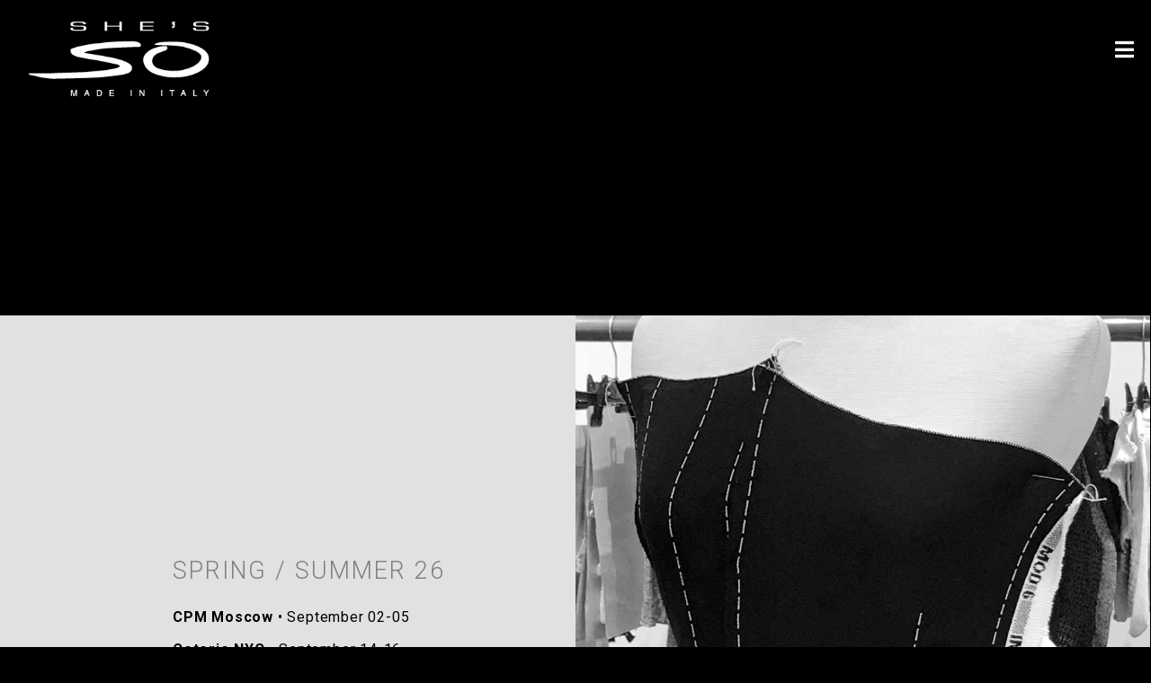

--- FILE ---
content_type: text/css; charset=UTF-8
request_url: https://www.shesso.com/wp-content/uploads/elementor/css/post-640.css?ver=1752489622
body_size: 363
content:
.elementor-640 .elementor-element.elementor-element-672234a .elementor-repeater-item-b53a69b.jet-parallax-section__layout .jet-parallax-section__image{background-size:auto;}.elementor-640 .elementor-element.elementor-element-806e1ac .elementor-repeater-item-acda1db.jet-parallax-section__layout .jet-parallax-section__image{background-size:auto;}.elementor-640 .elementor-element.elementor-element-7317203{--spacer-size:130px;}.elementor-640 .elementor-element.elementor-element-6035728 > .elementor-container{min-height:736px;text-align:center;}.elementor-640 .elementor-element.elementor-element-6035728 .elementor-repeater-item-e8fd599.jet-parallax-section__layout .jet-parallax-section__image{background-size:auto;}.elementor-bc-flex-widget .elementor-640 .elementor-element.elementor-element-1ca7687.elementor-column .elementor-widget-wrap{align-items:center;}.elementor-640 .elementor-element.elementor-element-1ca7687.elementor-column.elementor-element[data-element_type="column"] > .elementor-widget-wrap.elementor-element-populated{align-content:center;align-items:center;}.elementor-640 .elementor-element.elementor-element-1ca7687.elementor-column > .elementor-widget-wrap{justify-content:center;}.elementor-640 .elementor-element.elementor-element-1ca7687:not(.elementor-motion-effects-element-type-background) > .elementor-widget-wrap, .elementor-640 .elementor-element.elementor-element-1ca7687 > .elementor-widget-wrap > .elementor-motion-effects-container > .elementor-motion-effects-layer{background-color:#e1e1e1;}.elementor-640 .elementor-element.elementor-element-1ca7687 > .elementor-element-populated{transition:background 0.3s, border 0.3s, border-radius 0.3s, box-shadow 0.3s;margin:0px 0px 0px 0px;--e-column-margin-right:0px;--e-column-margin-left:0px;padding:0% 10% 0% 30%;}.elementor-640 .elementor-element.elementor-element-1ca7687 > .elementor-element-populated > .elementor-background-overlay{transition:background 0.3s, border-radius 0.3s, opacity 0.3s;}.elementor-640 .elementor-element.elementor-element-5ddf879 .raven-heading, .elementor-640 .elementor-element.elementor-element-5ddf879 .raven-heading a{font-size:27px;font-weight:300;text-transform:uppercase;letter-spacing:2px;}.elementor-640 .elementor-element.elementor-element-29ac85a{text-align:left;}.elementor-640 .elementor-element.elementor-element-29ac85a .elementor-heading-title{color:#000000;font-size:16px;font-weight:400;letter-spacing:0.8px;}.elementor-640 .elementor-element.elementor-element-dd65a48{text-align:left;}.elementor-640 .elementor-element.elementor-element-dd65a48 .elementor-heading-title{color:#000000;font-size:16px;font-weight:400;letter-spacing:0.8px;}.elementor-640 .elementor-element.elementor-element-07f1263{text-align:left;}.elementor-640 .elementor-element.elementor-element-07f1263 .elementor-heading-title{color:#000000;font-size:16px;font-weight:400;letter-spacing:0.8px;}.elementor-640 .elementor-element.elementor-element-8ff763a{text-align:left;}.elementor-640 .elementor-element.elementor-element-8ff763a .elementor-heading-title{color:#000000;font-size:16px;font-weight:400;letter-spacing:0.8px;}.elementor-bc-flex-widget .elementor-640 .elementor-element.elementor-element-c9eeea7.elementor-column .elementor-widget-wrap{align-items:center;}.elementor-640 .elementor-element.elementor-element-c9eeea7.elementor-column.elementor-element[data-element_type="column"] > .elementor-widget-wrap.elementor-element-populated{align-content:center;align-items:center;}.elementor-640 .elementor-element.elementor-element-c9eeea7:not(.elementor-motion-effects-element-type-background) > .elementor-widget-wrap, .elementor-640 .elementor-element.elementor-element-c9eeea7 > .elementor-widget-wrap > .elementor-motion-effects-container > .elementor-motion-effects-layer{background-image:url("https://www.shesso.com/wp-content/uploads/2019/07/eventi_home.jpg");background-position:top center;background-repeat:no-repeat;background-size:cover;}.elementor-640 .elementor-element.elementor-element-c9eeea7 > .elementor-element-populated{transition:background 0.3s, border 0.3s, border-radius 0.3s, box-shadow 0.3s;padding:0% 050% 0% 010%;}.elementor-640 .elementor-element.elementor-element-c9eeea7 > .elementor-element-populated > .elementor-background-overlay{transition:background 0.3s, border-radius 0.3s, opacity 0.3s;}.elementor-640 .elementor-element.elementor-element-d1735d0{--spacer-size:130px;}.elementor-640 .elementor-element.elementor-element-6035728{transition:background 0.3s, border 0.3s, border-radius 0.3s, box-shadow 0.3s;}.elementor-640 .elementor-element.elementor-element-6035728 > .elementor-background-overlay{transition:background 0.3s, border-radius 0.3s, opacity 0.3s;}.elementor-640 .elementor-element.elementor-element-5448079 .elementor-repeater-item-ce8aa65.jet-parallax-section__layout .jet-parallax-section__image{background-size:auto;}.elementor-640 .elementor-element.elementor-element-f27acea{--spacer-size:250px;}@media(min-width:768px){.elementor-640 .elementor-element.elementor-element-c9eeea7{width:49.956%;}}@media(max-width:1024px){.elementor-640 .elementor-element.elementor-element-1ca7687 > .elementor-element-populated{padding:5% 5% 5% 5%;}.elementor-640 .elementor-element.elementor-element-c9eeea7 > .elementor-element-populated{padding:20px 20px 20px 20px;}}@media(max-width:767px){.elementor-640 .elementor-element.elementor-element-7317203{--spacer-size:10px;}.elementor-640 .elementor-element.elementor-element-d1735d0{--spacer-size:300px;}.elementor-640 .elementor-element.elementor-element-f27acea{--spacer-size:32px;}}

--- FILE ---
content_type: text/css; charset=UTF-8
request_url: https://www.shesso.com/wp-content/uploads/jupiterx/compiler/jupiterx-post-640/6cee21f.css?ver=3.1.0
body_size: -498
content:
.page-id-640 .jupiterx-main { padding-top: 200px; }

--- FILE ---
content_type: text/css; charset=UTF-8
request_url: https://www.shesso.com/wp-content/uploads/elementor/css/post-167.css?ver=1726064941
body_size: 132
content:
.elementor-167 .elementor-element.elementor-element-bd4428a > .elementor-container{min-height:60px;}.elementor-167 .elementor-element.elementor-element-bd4428a .elementor-repeater-item-00a062d.jet-parallax-section__layout .jet-parallax-section__image{background-size:auto;}.elementor-bc-flex-widget .elementor-167 .elementor-element.elementor-element-b616065.elementor-column .elementor-widget-wrap{align-items:center;}.elementor-167 .elementor-element.elementor-element-b616065.elementor-column.elementor-element[data-element_type="column"] > .elementor-widget-wrap.elementor-element-populated{align-content:center;align-items:center;}.elementor-167 .elementor-element.elementor-element-f086c92 .raven-site-logo img, .elementor-167 .elementor-element.elementor-element-f086c92 .raven-site-logo svg{width:100%;}.elementor-167 .elementor-element.elementor-element-f086c92 .raven-site-logo{text-align:left;}.elementor-167 .elementor-element.elementor-element-f086c92 > .elementor-widget-container{margin:0px 0px 0px 0px;padding:20px 0px 0px 30px;}.elementor-bc-flex-widget .elementor-167 .elementor-element.elementor-element-8bc6529.elementor-column .elementor-widget-wrap{align-items:center;}.elementor-167 .elementor-element.elementor-element-8bc6529.elementor-column.elementor-element[data-element_type="column"] > .elementor-widget-wrap.elementor-element-populated{align-content:center;align-items:center;}.elementor-167 .elementor-element.elementor-element-8bc6529 > .elementor-element-populated{padding:0px 19px 0px 0px;}.elementor-167 .elementor-element.elementor-element-775d3df .raven-nav-menu-mobile .raven-nav-menu li > a{font-size:14px;text-transform:uppercase;padding:30px 0px 30px 30px;color:#ffffff;}.elementor-167 .elementor-element.elementor-element-775d3df .raven-nav-menu-mobile .raven-nav-menu li > a:hover{color:#bbbbbb;}.elementor-167 .elementor-element.elementor-element-775d3df .raven-nav-menu-toggle-button{font-size:24px;color:#FFFEFE;}.elementor-167 .elementor-element.elementor-element-775d3df .raven-nav-menu-custom-icon svg{width:24px;}.elementor-167 .elementor-element.elementor-element-775d3df .hamburger .hamburger-box{width:24px;}.elementor-167 .elementor-element.elementor-element-775d3df .hamburger-box{height:calc(((24px/8) * 3) + calc((24px/4) * 2));}.elementor-167 .elementor-element.elementor-element-775d3df .hamburger-box .hamburger-inner{margin-top:calc((24px/8) / -2);}.elementor-167 .elementor-element.elementor-element-775d3df .hamburger-inner{width:24px;}.elementor-167 .elementor-element.elementor-element-775d3df .hamburger-inner::before{width:24px;}.elementor-167 .elementor-element.elementor-element-775d3df .hamburger-inner::after{width:24px;}.elementor-167 .elementor-element.elementor-element-775d3df .hamburger-inner, .elementor-167 .elementor-element.elementor-element-775d3df .hamburger-inner::before, .elementor-167 .elementor-element.elementor-element-775d3df .hamburger-inner::after{height:calc(24px / 8);}.elementor-167 .elementor-element.elementor-element-775d3df .hamburger:not(.is-active) .hamburger-inner::before{top:calc(((24px/8) + calc(24px/4)) * -1);}.elementor-167 .elementor-element.elementor-element-775d3df .hamburger:not(.is-active) .hamburger-inner::after{bottom:calc(((24px/8) + calc(24px/4)) * -1);}.elementor-167 .elementor-element.elementor-element-775d3df .raven-nav-menu-toggle{text-align:right;}.elementor-167 .elementor-element.elementor-element-775d3df .raven-nav-menu-toggle-button svg{fill:#FFFEFE;}.elementor-167 .elementor-element.elementor-element-775d3df .hamburger-inner, .elementor-167 .elementor-element.elementor-element-775d3df .hamburger-inner::after, .elementor-167 .elementor-element.elementor-element-775d3df .hamburger-inner::before{background-color:#FFFEFE;}.elementor-167 .elementor-element.elementor-element-775d3df .raven-nav-menu-toggle-button:hover{color:#0c0c0c;}.elementor-167 .elementor-element.elementor-element-775d3df .raven-nav-menu-toggle-button:hover svg{fill:#0c0c0c;}.elementor-167 .elementor-element.elementor-element-775d3df .raven-nav-menu-toggle-button:hover .hamburger-inner, .elementor-167 .elementor-element.elementor-element-775d3df .raven-nav-menu-toggle-button:hover  .hamburger-inner::after, .elementor-167 .elementor-element.elementor-element-775d3df .raven-nav-menu-toggle-button:hover  .hamburger-inner::before{background-color:#0c0c0c;}.elementor-167 .elementor-element.elementor-element-bd4428a{transition:background 0.3s, border 0.3s, border-radius 0.3s, box-shadow 0.3s;}.elementor-167 .elementor-element.elementor-element-bd4428a > .elementor-background-overlay{transition:background 0.3s, border-radius 0.3s, opacity 0.3s;}.elementor-167 .elementor-element.elementor-element-52956b0 .elementor-repeater-item-59b86c7.jet-parallax-section__layout .jet-parallax-section__image{background-size:auto;}@media(max-width:1024px){.elementor-167 .elementor-element.elementor-element-f086c92 > .elementor-widget-container{margin:0px 0px 0px 30px;}.elementor-167 .elementor-element.elementor-element-775d3df .raven-nav-menu-mobile .raven-nav-menu li > a{font-size:16px;letter-spacing:2px;padding:20px 20px 20px 20px;}.elementor-167 .elementor-element.elementor-element-775d3df .raven-nav-menu-toggle-button{padding:30px 30px 30px 30px;}}@media(min-width:768px){.elementor-167 .elementor-element.elementor-element-b616065{width:97%;}.elementor-167 .elementor-element.elementor-element-8bc6529{width:3%;}}

--- FILE ---
content_type: text/css; charset=UTF-8
request_url: https://www.shesso.com/wp-content/uploads/elementor/css/post-153.css?ver=1726064941
body_size: 482
content:
.elementor-153 .elementor-element.elementor-element-35f9294 > .elementor-container{min-height:60px;}.elementor-153 .elementor-element.elementor-element-35f9294 .elementor-repeater-item-00a062d.jet-parallax-section__layout .jet-parallax-section__image{background-size:auto;}.elementor-bc-flex-widget .elementor-153 .elementor-element.elementor-element-5b83904.elementor-column .elementor-widget-wrap{align-items:center;}.elementor-153 .elementor-element.elementor-element-5b83904.elementor-column.elementor-element[data-element_type="column"] > .elementor-widget-wrap.elementor-element-populated{align-content:center;align-items:center;}.elementor-153 .elementor-element.elementor-element-5b83904.elementor-column > .elementor-widget-wrap{justify-content:center;}.elementor-153 .elementor-element.elementor-element-5b83904:not(.elementor-motion-effects-element-type-background) > .elementor-widget-wrap, .elementor-153 .elementor-element.elementor-element-5b83904 > .elementor-widget-wrap > .elementor-motion-effects-container > .elementor-motion-effects-layer{background-color:#f7f7f7;}.elementor-153 .elementor-element.elementor-element-5b83904:hover > .elementor-element-populated{background-color:rgba(0,0,0,0);}.elementor-153 .elementor-element.elementor-element-5b83904 > .elementor-element-populated >  .elementor-background-overlay{opacity:0.5;}.elementor-153 .elementor-element.elementor-element-5b83904 > .elementor-element-populated{transition:background 0.5s, border 0.3s, border-radius 0.3s, box-shadow 0.3s;}.elementor-153 .elementor-element.elementor-element-5b83904 > .elementor-element-populated > .elementor-background-overlay{transition:background 0.3s, border-radius 0.3s, opacity 0.3s;}.elementor-153 .elementor-element.elementor-element-3cfc783 .raven-site-logo img, .elementor-153 .elementor-element.elementor-element-3cfc783 .raven-site-logo svg{width:90%;}.elementor-153 .elementor-element.elementor-element-3cfc783 .raven-site-logo{text-align:right;}.elementor-153 .elementor-element.elementor-element-3cfc783 > .elementor-widget-container{margin:7px 7px 7px 7px;}.elementor-bc-flex-widget .elementor-153 .elementor-element.elementor-element-2f0ea4d.elementor-column .elementor-widget-wrap{align-items:center;}.elementor-153 .elementor-element.elementor-element-2f0ea4d.elementor-column.elementor-element[data-element_type="column"] > .elementor-widget-wrap.elementor-element-populated{align-content:center;align-items:center;}.elementor-153 .elementor-element.elementor-element-2f0ea4d.elementor-column > .elementor-widget-wrap{justify-content:center;}.elementor-153 .elementor-element.elementor-element-2f0ea4d:not(.elementor-motion-effects-element-type-background) > .elementor-widget-wrap, .elementor-153 .elementor-element.elementor-element-2f0ea4d > .elementor-widget-wrap > .elementor-motion-effects-container > .elementor-motion-effects-layer{background-color:#ffffff;}.elementor-153 .elementor-element.elementor-element-2f0ea4d > .elementor-element-populated{transition:background 0.3s, border 0.3s, border-radius 0.3s, box-shadow 0.3s;}.elementor-153 .elementor-element.elementor-element-2f0ea4d > .elementor-element-populated > .elementor-background-overlay{transition:background 0.3s, border-radius 0.3s, opacity 0.3s;}.elementor-153 .elementor-element.elementor-element-97d455e .raven-nav-menu-mobile .raven-nav-menu li > a{font-size:14px;text-transform:uppercase;padding:30px 0px 30px 30px;color:#ffffff;}.elementor-153 .elementor-element.elementor-element-97d455e .raven-nav-menu-mobile .raven-nav-menu li > a:hover{color:#bbbbbb;}.elementor-153 .elementor-element.elementor-element-97d455e .raven-nav-menu-toggle-button{font-size:24px;color:#000000;}.elementor-153 .elementor-element.elementor-element-97d455e .raven-nav-menu-custom-icon svg{width:24px;}.elementor-153 .elementor-element.elementor-element-97d455e .hamburger .hamburger-box{width:24px;}.elementor-153 .elementor-element.elementor-element-97d455e .hamburger-box{height:calc(((24px/8) * 3) + calc((24px/4) * 2));}.elementor-153 .elementor-element.elementor-element-97d455e .hamburger-box .hamburger-inner{margin-top:calc((24px/8) / -2);}.elementor-153 .elementor-element.elementor-element-97d455e .hamburger-inner{width:24px;}.elementor-153 .elementor-element.elementor-element-97d455e .hamburger-inner::before{width:24px;}.elementor-153 .elementor-element.elementor-element-97d455e .hamburger-inner::after{width:24px;}.elementor-153 .elementor-element.elementor-element-97d455e .hamburger-inner, .elementor-153 .elementor-element.elementor-element-97d455e .hamburger-inner::before, .elementor-153 .elementor-element.elementor-element-97d455e .hamburger-inner::after{height:calc(24px / 8);}.elementor-153 .elementor-element.elementor-element-97d455e .hamburger:not(.is-active) .hamburger-inner::before{top:calc(((24px/8) + calc(24px/4)) * -1);}.elementor-153 .elementor-element.elementor-element-97d455e .hamburger:not(.is-active) .hamburger-inner::after{bottom:calc(((24px/8) + calc(24px/4)) * -1);}.elementor-153 .elementor-element.elementor-element-97d455e .raven-nav-menu-toggle{text-align:center;}.elementor-153 .elementor-element.elementor-element-97d455e .raven-nav-menu-toggle-button svg{fill:#000000;}.elementor-153 .elementor-element.elementor-element-97d455e .hamburger-inner, .elementor-153 .elementor-element.elementor-element-97d455e .hamburger-inner::after, .elementor-153 .elementor-element.elementor-element-97d455e .hamburger-inner::before{background-color:#000000;}.elementor-153 .elementor-element.elementor-element-97d455e .raven-nav-menu-toggle-button:hover{color:#0c0c0c;}.elementor-153 .elementor-element.elementor-element-97d455e .raven-nav-menu-toggle-button:hover svg{fill:#0c0c0c;}.elementor-153 .elementor-element.elementor-element-97d455e .raven-nav-menu-toggle-button:hover .hamburger-inner, .elementor-153 .elementor-element.elementor-element-97d455e .raven-nav-menu-toggle-button:hover  .hamburger-inner::after, .elementor-153 .elementor-element.elementor-element-97d455e .raven-nav-menu-toggle-button:hover  .hamburger-inner::before{background-color:#0c0c0c;}.elementor-153 .elementor-element.elementor-element-97d455e .raven-nav-menu-mobile{background-color:#000000;}.elementor-153 .elementor-element.elementor-element-35f9294:not(.elementor-motion-effects-element-type-background), .elementor-153 .elementor-element.elementor-element-35f9294 > .elementor-motion-effects-container > .elementor-motion-effects-layer{background-color:#FFFFFF;}.elementor-153 .elementor-element.elementor-element-35f9294{transition:background 0.3s, border 0.3s, border-radius 0.3s, box-shadow 0.3s;}.elementor-153 .elementor-element.elementor-element-35f9294 > .elementor-background-overlay{transition:background 0.3s, border-radius 0.3s, opacity 0.3s;}@media(max-width:1024px){.elementor-153 .elementor-element.elementor-element-3cfc783 > .elementor-widget-container{margin:0px 0px 0px 30px;}.elementor-153 .elementor-element.elementor-element-97d455e .raven-nav-menu-mobile .raven-nav-menu li > a{font-size:16px;letter-spacing:2px;padding:20px 20px 20px 20px;}.elementor-153 .elementor-element.elementor-element-97d455e .raven-nav-menu-toggle-button{padding:30px 30px 30px 30px;}}@media(min-width:768px){.elementor-153 .elementor-element.elementor-element-5b83904{width:95%;}.elementor-153 .elementor-element.elementor-element-2f0ea4d{width:5%;}}@media(max-width:767px){.elementor-153 .elementor-element.elementor-element-5b83904{width:77%;}.elementor-153 .elementor-element.elementor-element-3cfc783 .raven-site-logo{text-align:center;}.elementor-153 .elementor-element.elementor-element-3cfc783 > .elementor-widget-container{padding:5px 0px 5px 0px;}.elementor-153 .elementor-element.elementor-element-2f0ea4d{width:22%;}.elementor-153 .elementor-element.elementor-element-97d455e .raven-nav-menu-toggle-button{font-size:20px;}.elementor-153 .elementor-element.elementor-element-97d455e .raven-nav-menu-custom-icon svg{width:20px;}.elementor-153 .elementor-element.elementor-element-97d455e .hamburger .hamburger-box{width:20px;}.elementor-153 .elementor-element.elementor-element-97d455e .hamburger-box{height:calc(((20px/8) * 3) + calc((20px/4) * 2));}.elementor-153 .elementor-element.elementor-element-97d455e .hamburger-box .hamburger-inner{margin-top:calc((20px/8) / -2);}.elementor-153 .elementor-element.elementor-element-97d455e .hamburger-inner{width:20px;}.elementor-153 .elementor-element.elementor-element-97d455e .hamburger-inner::before{width:20px;}.elementor-153 .elementor-element.elementor-element-97d455e .hamburger-inner::after{width:20px;}.elementor-153 .elementor-element.elementor-element-97d455e .hamburger-inner, .elementor-153 .elementor-element.elementor-element-97d455e .hamburger-inner::before, .elementor-153 .elementor-element.elementor-element-97d455e .hamburger-inner::after{height:calc(20px / 8);}.elementor-153 .elementor-element.elementor-element-97d455e .hamburger:not(.is-active) .hamburger-inner::before{top:calc(((20px/8) + calc(20px/4)) * -1);}.elementor-153 .elementor-element.elementor-element-97d455e .hamburger:not(.is-active) .hamburger-inner::after{bottom:calc(((20px/8) + calc(20px/4)) * -1);}}

--- FILE ---
content_type: text/css; charset=UTF-8
request_url: https://www.shesso.com/wp-content/uploads/elementor/css/post-262.css?ver=1726064941
body_size: -63
content:
.elementor-262 .elementor-element.elementor-element-25855f4 .elementor-repeater-item-66d1ab8.jet-parallax-section__layout .jet-parallax-section__image{background-size:auto;}.elementor-262 .elementor-element.elementor-element-a05a8c5{--spacer-size:32px;}.elementor-262 .elementor-element.elementor-element-ec4e3f9 > .elementor-container > .elementor-column > .elementor-widget-wrap{align-content:flex-start;align-items:flex-start;}.elementor-262 .elementor-element.elementor-element-ec4e3f9 .elementor-repeater-item-efa490c.jet-parallax-section__layout .jet-parallax-section__image{background-size:auto;}.elementor-262 .elementor-element.elementor-element-13b64ce .raven-image{opacity:1;}.elementor-262 .elementor-element.elementor-element-13b64ce{text-align:left;}.elementor-262 .elementor-element.elementor-element-eea2252{text-align:left;color:#ffffff;font-size:14px;letter-spacing:2px;}.elementor-262 .elementor-element.elementor-element-47ec785 > .elementor-element-populated{border-style:solid;border-width:0px 1px 0px 1px;border-color:#6d706f;transition:background 0.3s, border 0.3s, border-radius 0.3s, box-shadow 0.3s;padding:0px 25px 0px 25px;}.elementor-262 .elementor-element.elementor-element-47ec785 > .elementor-element-populated > .elementor-background-overlay{transition:background 0.3s, border-radius 0.3s, opacity 0.3s;}.elementor-262 .elementor-element.elementor-element-77d8bb4{text-align:justify;color:#ffffff;font-size:14px;}.elementor-262 .elementor-element.elementor-element-77d8bb4 > .elementor-widget-container{margin:0px 0px 0px 0px;padding:0px 0px 0px 0px;}.elementor-262 .elementor-element.elementor-element-6141cf3 > .elementor-element-populated{padding:0px 0px 0px 20px;}.elementor-262 .elementor-element.elementor-element-618e8b8{--grid-template-columns:repeat(0, auto);--icon-size:17px;--grid-column-gap:7px;--grid-row-gap:0px;}.elementor-262 .elementor-element.elementor-element-618e8b8 .elementor-widget-container{text-align:center;}.elementor-262 .elementor-element.elementor-element-618e8b8 .elementor-social-icon{background-color:#54595f;--icon-padding:0.5em;}.elementor-262 .elementor-element.elementor-element-f561efc{text-align:center;}.elementor-262 .elementor-element.elementor-element-b1ee2f1{text-align:center;}.elementor-262 .elementor-element.elementor-element-a3acad9 .elementor-repeater-item-2b707a8.jet-parallax-section__layout .jet-parallax-section__image{background-size:auto;}.elementor-262 .elementor-element.elementor-element-a0d3a5c{--spacer-size:32px;}@media(max-width:767px){.elementor-262 .elementor-element.elementor-element-13b64ce{text-align:center;}.elementor-262 .elementor-element.elementor-element-eea2252{text-align:center;}.elementor-262 .elementor-element.elementor-element-77d8bb4{column-gap:0px;text-align:center;}.elementor-262 .elementor-element.elementor-element-77d8bb4 > .elementor-widget-container{padding:10px 0px 10px 0px;}.elementor-262 .elementor-element.elementor-element-6141cf3 > .elementor-element-populated{margin:0px 0px 0px 0px;--e-column-margin-right:0px;--e-column-margin-left:0px;padding:0px 0px 0px 0px;}.elementor-262 .elementor-element.elementor-element-618e8b8 > .elementor-widget-container{margin:0px 0px 0px 0px;}}

--- FILE ---
content_type: application/javascript; charset=utf-8
request_url: https://cs.iubenda.com/cookie-solution/confs/js/25380920.js
body_size: -241
content:
_iub.csRC = { consApiKey: 'YG79ALIs4RFppoB94QUNxAStm6FubsW9', showBranding: false, publicId: '9010cee9-6db6-11ee-8bfc-5ad8d8c564c0', floatingGroup: false };
_iub.csEnabled = true;
_iub.csPurposes = [7,5,4,1];
_iub.cpUpd = 1745228573;
_iub.csT = 0.05;
_iub.googleConsentModeV2 = true;
_iub.totalNumberOfProviders = 5;
